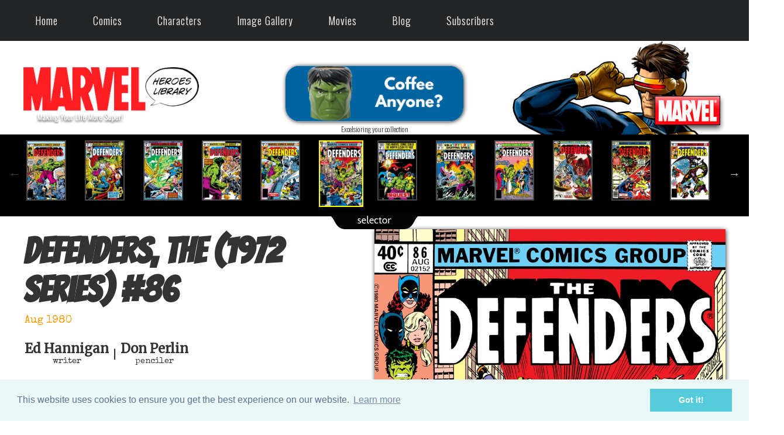

--- FILE ---
content_type: text/html; charset=utf-8
request_url: https://marvelheroeslibrary.com/comics/comic-info.aspx?book=Defenders%2C+The&comic=D1-86
body_size: 129610
content:


<!DOCTYPE html PUBLIC "-//W3C//DTD XHTML 1.0 Transitional//EN" "http://www.w3.org/TR/xhtml1/DTD/xhtml1-transitional.dtd">

<html xmlns="http://www.w3.org/1999/xhtml" xml:lang="en" lang="en">
  <head><title>
	Defenders, The (1972 series) #86 Review (Aug 1980) | The Left Hand of Silence!
</title>
  
  <link href='https://fonts.googleapis.com/css?family=Special+Elite' rel='stylesheet' type='text/css'/>
<link rel="shortcut icon" href="../favicon.ico" type="image/x-icon" /><meta name="Robots" content="index,follow" /><meta name="Copyright" content="2017 Julio Molina-Muscara" /><meta name="Author" content="Julio Molina-Muscara" /><meta http-equiv="Content-Language" content="en-us" /><meta http-equiv="Content-Type" content="text/html; charset=utf-8" /><meta name="google-site-verification" content="5jOtuftvQq2ESyNG_ghA1c9DGtZ7iApDoc_yKyTTfoY" /><link href="https://fonts.googleapis.com/css?family=Oswald:300" rel="stylesheet" type="text/css" /><link href="https://fonts.googleapis.com/css?family=Merriweather" rel="stylesheet" type="text/css" /><link href="https://fonts.googleapis.com/css?family=Bangers" rel="stylesheet" type="text/css" /><meta name="viewport" content="width=device-width; initial-scale=1.0; maximum-scale=1.0; user-scalable=0;" /><link rel="stylesheet" href="../styles-common.min.css" type="text/css" /><link rel="stylesheet" href="../oval-checkbox.min.css" type="text/css" /><link rel="stylesheet" href="../animate.min.css" type="text/css" /><link rel="stylesheet" href="../aos.min.css" type="text/css" /><link rel="stylesheet" media="screen and (min-width: 1600px)" href="../styles-desktop-hd.min.css" type="text/css" />  <!-- 1500 -->
    <link rel="stylesheet" media="screen and (max-width: 1599px) and (min-width: 1200px)" href="../styles-desktop.min.css" type="text/css" /> <!-- 1100 -->
    <link rel="stylesheet" media="screen and (max-width: 1199px) and (min-width: 720px)" href="../styles-notebook.min.css" type="text/css" />  <!-- 700 -->
    <link rel="stylesheet" media="screen and (max-width: 719px) and (min-width: 480px)" href="../styles-tablet.min.css" type="text/css" /> <!-- 450 -->
    <link rel="stylesheet" media="screen and (max-width: 479px)" href="../styles-smartphone.min.css" type="text/css" /> <!-- 300 -->
	  <link rel="stylesheet" href="../codrops-component.min.css" type="text/css" /><link rel="stylesheet" href="../cookieconsent.min.css" type="text/css" /><link rel="stylesheet" href="../dynamicdrive-3d-flip-menu.min.css" type="text/css" /><link rel="stylesheet" href="../dynamicdrive-css3-hover-image-gallery.min.css" type="text/css" /><link rel="stylesheet" href="../slick.min.css" type="text/css" /><link rel="stylesheet" href="../slick-theme.min.css" type="text/css" />
    <style type="text/css">
      .slick-prev:before,
      .slick-next:before {
        color: white;
      }
    </style>
    <style type='text/css'>#header #topCornerBg {background:url('/images/theme-1/bg-top-corner-month-1.jpg') top right no-repeat;} </style><link rel='stylesheet' href='/styles-theme-1.min.css' type='text/css'  /><meta name="description" content="Defenders, The (1972 series) #86 Review (Aug 1980) | The Left Hand of Silence! | Review:
And so we again move on, Mandrill receding into the background this time while
the main plot centers on a piece of tech that did not figure in any previous
issue—and will never be heard of" /></head>
  <body>
    
    <form method="post" action="./comic-info.aspx?book=Defenders%2c+The&amp;comic=D1-86" id="form1">
<div class="aspNetHidden">
<input type="hidden" name="__EVENTTARGET" id="__EVENTTARGET" value="" />
<input type="hidden" name="__EVENTARGUMENT" id="__EVENTARGUMENT" value="" />
<input type="hidden" name="__LASTFOCUS" id="__LASTFOCUS" value="" />
<input type="hidden" name="__VIEWSTATE" id="__VIEWSTATE" value="/[base64]/[base64]/[base64]/[base64]/Y29taWM9RDEtODUfB2dkZAIFDw8WBB8DBSQvY29taWNzL2dvLXRvLWNvbWljLmFzcHg/[base64]/[base64]/[base64]/[base64]/[base64]/[base64]/[base64]/[base64]/[base64]/[base64]/[base64]/[base64]/[base64]/[base64]/[base64]/[base64]/[base64]/[base64]/[base64]/[base64]/Y29taWM9RDEtODUfB2dkZAIFDw8WBB8DBSUvY29taWNzL2dvLXRvLWNvbWljLmFzcHg/[base64]/[base64]/[base64]/[base64]/[base64]/[base64]/[base64]/[base64]/K41fxc7pu8A" />
</div>

<script type="text/javascript">
//<![CDATA[
var theForm = document.forms['form1'];
if (!theForm) {
    theForm = document.form1;
}
function __doPostBack(eventTarget, eventArgument) {
    if (!theForm.onsubmit || (theForm.onsubmit() != false)) {
        theForm.__EVENTTARGET.value = eventTarget;
        theForm.__EVENTARGUMENT.value = eventArgument;
        theForm.submit();
    }
}
//]]>
</script>


<div class="aspNetHidden">

	<input type="hidden" name="__VIEWSTATEGENERATOR" id="__VIEWSTATEGENERATOR" value="9B91E9E2" />
	<input type="hidden" name="__EVENTVALIDATION" id="__EVENTVALIDATION" value="/wEdAH6r9cTF3fOt+O7tvA248q4qun2nU+nmS99bmjSDSqtZe4VREXfzDPTDpAvL4IK8jUc+dKH748CxvxsYqoweYEEb2HKAHpn7ap6IwmRRhDjynpdNLgH/Kp1eRh3Otvu7u2FqwtIe5WGU0PmDiHRS+cIleIc4apQTanmdI2oKgDCSwihcZAanSSD1rm4pwnUGTBJcdV5Bb7AtRW9P1yRhyNeuT/nPH9AW9rceC58cNT9OdmASWoekYqn5C5eCQ9qqjIUshW85J6wzEECFW1e6ASUrt4+bGGmptcAPuOtCnnewTr9T+XTNd7yqZ4w2j559jV6K3esMgsfbYVYnpbEYYciHMmi+C6ThOU62/mfcKZbzzXsw4bxK31+TiDIEcomNqnx/qmlQdvtZz6K38+p0Xh7uADzwch6ltVEw7HJMAeilLEDh60c27M+QrpZPnhcX+fdPTHpbuTdD4PgRwuKwCumH6brFl0Pplx8nGnUz54dglha+usnBoA4cG8vGsYa8HAZLpJSez7hjiA2olifuM/mKkOQosMxC3NDDiXb+zOcI+dQ1hjJFi7t5Xn08U2qcuOxdLHIpai9zL/p3vdcWoydngBIwZTGDxII/oNqjZVL0+SGoLdMRDIQ9PDLHaX637li7uPY9bYuMeGiGSGK3zqjAQ5ERdS3Y4sx8ljs7oLbqQJk8PPwxkFNdiBcfqG0kGUO72m3c7Dm6sWe63E1wa/FMW3q4xuRawtridokS5j0yqTdhaZrbnONo2QbnkVDHlqsd6XeiNUuegwVybRgd5+Bs4qm8UdlFqn6TJcxVbFpJxN9HKmrwAKCvt48D1Dw2oEokv+8AdUECxfknP4H4KDIw/LR2TNgnEAhIAHw6ECb7mIU2iNMQQ86J8TyLVaIApbYL0z3mhvugXZr6HzxSNRxLHmFQL0DXXlDckkqKSr9BnKec29PisUBExaVbV554TTltHVkX/WJQIIcQZXrpRO0B2Szeuzz9B9Y6KolsLjioHFj5By4dHqFcVzvdZe4cT5qbNtfQ5fMHUjPhxY+w0aJ2gF3H4DRYP+8eQ+eUWC6xn/b49tgG6qZi/4qkwu+VLh2SWEeBZxnGWwHo+xkV6Wj5eDRmryfbfJeKk+0k3P+AHY7g5oYqq1ZbNSsHhedILEZLFKwMOtAeauHXuIHHvetXERqun6phg+0UfsbUKDq9RaT/qONj2Y3/QX8gbKET7DDJBfrYL+Xmov0VKAl+oQCptAZjFxJT4GNWPSpUv1Aq+vtMmxICAtQz3DXGYtGkYuaOC+3U/z9wg99BLzSAsoB0UUcMgt2YGXRdgpfnejrHe6OGR0afXcUx+9QxQWm3GPDwjCCN6QmH8HwnPsprIpHq15pn6iEp5oLwVpWPHRvTJxNt62FIAucNqz6+PZVwdr9iyyZTE4dfkDSuPBod1UdFJ3cRMUAx0UhFl/EGCvsCfWoVDgYiJA7nA8WQroullcP20ZHqVzwZeb9EFL89DYRTWa5vblR+CmzYJaQVtnbWHKuiRxhM6DMfc/Yeec1V45i6PdwtQBg4Kq8UpjpjEDXb0GIY2aNQIC6pxxNa+LwLxWsMFf4osRuD5CWvSRuIZhsgzMU/FO5l7gO+L0z1+L2HhtYBSxjK9+p9qfxcuXh5d73D5WzBHcqX5yTjTLHMfIYNUFr3fm2A9mxHxuP5gUnt4FOH2w2fcz3gcGMAOfK3NLHPbJnviIcdgPyOXGT+mWRhUydoS/jl03Iok8wnuZrPbivoOK7MIm1i/RM8NNXaWWdmiQ6ieElW9c5ixoQ/KtziKl8GNX/wm0v1WPdRfJyTh54Odp5Jgc43fM/SsDwTIcaw+s9nr1cDZ9H6B0HH+Viq31f909V1f+fpwOk+nUOgUWwrtXuWM71StgvhvoAZva8W3PGmd5CG+rGTF/rt7VIwdAPtYTLXlKCBL+scIIMNFQCoUn3PLZmoGPFFi+hW+xwVrJkIOou5fEh4PpQz3VyLou4d0QAQbpUJD27JHZveQiOjwgcGXnDPrMjlDBNZBJcyzQR2TbGckmQAvmLgpbPbU99dxelAMEOU/6GWOmdnSv2/dPSl4Vw5v/ZWBK9PTcJzAGBu6lG6jH0vh9vTup4tUipqxp72UyyVujSJYxCDK/8fAAy+tLr4IHH4QIOoLJOVULT1N4+SILobLIEfNLf6+KljkkojzBCJiuUbsoVKYErYQ0T7fx9clA9TagUw84fKNDjFHlnJjFNo5QKl6ZDVXZM1xlBmV28uotBY1skUrUmCOfX81IIQ5Z3mQnCLjEhou3T/Em2AvGFSXQSc4/WTv8APPgOtNMPGEXL5XPdA0fdaDmShMHWVVt69ZUOVtm2wIHvjYU9xpqCun3yFQgLrIhzY0QDutkU/e537vENq0mqBtgidUujNmNTxb5ZL7xScisTwHG/1zypovxr8XqIbQ59wPfPP9opjDwCnFBOvOS7Hljg2zIpF3sgHF8zmr7A4/LyKc7g0I01miCRkvNmClQFIujKThpm5V2CZULs21h87wDjEiaVyqKAjP/xbxiF/Y8ASPiBrwSKmmo95JNDsW80umPVOyzq9X4ytaS7+Cu0IOUPejCqqB7Zosbe/XCUHhs67CVYKbTSHicy7+SdbeOXuZMV7CXWBquLhDKhCLAK0xcCq9KLAl6cFsod8EAU0nPnUY3Yp5vsezRr+Ab5YiTCcsbKhPdKBuLzQMkMk2mLtOjV0L9LCGmppbYhwXg==" />
</div>
      <div id="wrapper">
         

<style type="text/css">
*{
  margin: 0;
  padding: 0;
  box-sizing: border-box;
}
nav.newMenu {
  z-index: 199;
  width: 100%;  
  background: #242526;
}
nav .wrapperNewMenu{
  position: relative;
  max-width: 1300px;
  padding: 0px 30px;
  height: 70px;
  line-height: 70px;
  margin: auto;
  display: flex;
  align-items: center;
  justify-content: space-between;
}
.wrapperNewMenu .nav-linksNewMenu{
  display: inline-flex;
}
.nav-linksNewMenu li{
  list-style: none;
}
.nav-linksNewMenu li a{
  color: #f2f2f2;
  text-decoration: none;
  font-size: 18px;
  font-weight: 500;
  padding: 4px 15px;
  border-radius: 5px;
  transition: all 0.3s ease;
}
.nav-linksNewMenu li a:hover{
  background: #3A3B3C;
  color: #fc5a5e;
  border-radius: 10px;
}
.nav-linksNewMenu .mobile-itemNewMenu{
  display: none;
}
.nav-linksNewMenu .drop-menuNewMenu{
  z-index: 199;
  padding-bottom: 10px;
  position: absolute;
  background: #242526;
  width: 240px;
  line-height: 45px;
  top: 85px;
  opacity: 0;
  visibility: hidden;
  box-shadow: 0 6px 10px rgba(0,0,0,0.15);
}
.nav-linksNewMenu li:hover .drop-menuNewMenu,
.nav-linksNewMenu li:hover .mega-boxNewMenu{
  transition: all 0.3s ease;
  top: 70px;
  opacity: 1;
  visibility: visible;
}
.drop-menuNewMenu li a{
  width: 87%;
  display: block;
  padding-left: 15px;
  font-weight: 400;
  border-radius: 0px;
}
.mega-boxNewMenu{
  z-index: 199;
  position: absolute;
  left: 0;
  width: 100%;
  padding: 0 30px;
  top: 85px;
  opacity: 0;
  visibility: hidden;
}
.mega-boxNewMenu .contentNewMenu{
  background: #242526;
  padding: 25px 20px;
  display: flex;
  width: 100%;
  justify-content: space-between;
  box-shadow: 0 6px 10px rgba(0,0,0,0.15);
}
.mega-boxNewMenu .contentNewMenu .rowNewMenu{
  width: calc(25% - 30px);
  line-height: 45px;
}
.contentNewMenu .rowNewMenu img{
  width: 100%;
  height: 100%;
  object-fit: cover;
}
.contentNewMenu .rowNewMenu header{
  color: #f2f2f2;
  font-size: 20px;
  font-weight: 500;
}
.contentNewMenu .rowNewMenu .mega-linksNewMenu{
  margin-left: -40px;
  border-left: 1px solid rgba(255,255,255,0.09);
}
.rowNewMenu .mega-linksNewMenu li{
  padding: 0 20px;
}
.rowNewMenu .mega-linksNewMenu li a{
  padding: 0px;
  padding: 0 20px;
  color: #d9d9d9;
  font-size: 17px;
  display: block;
}
.rowNewMenu .mega-linksNewMenu li a:hover{
  color: #f2f2f2;
}
.wrapperNewMenu .btnNewMenu{
  color: #fff;
  font-size: 20px;
  cursor: pointer;
  display: none;
}
.wrapperNewMenu .btnNewMenu.close-btnNewMenu{
  position: absolute;
  right: 30px;
  top: 10px;
}

@media screen and (max-width: 970px) {
  .wrapperNewMenu .btnNewMenu{
    display: block;
  }
  .wrapperNewMenu .nav-linksNewMenu{
    position: fixed;
    height: 100vh;
    width: 100%;
    max-width: 350px;
    top: 0;
    left: -100%;
    background: #242526;
    display: block;
    padding: 50px 10px;
    line-height: 50px;
    overflow-y: auto;
    box-shadow: 0px 15px 15px rgba(0,0,0,0.18);
    transition: all 0.3s ease;
  }
  /* custom scroll bar */
  ::-webkit-scrollbar {
    width: 10px;
  }
  ::-webkit-scrollbar-track {
    background: #242526;
  }
  ::-webkit-scrollbar-thumb {
    background: #3A3B3C;
  }
  #menu-btnNewMenu:checked ~ .nav-linksNewMenu{
    left: 0%;
  }
  #menu-btnNewMenu:checked ~ .btnNewMenu.menu-btnNewMenu{
    display: none;
  }
  #close-btnNewMenu:checked ~ .btnNewMenu.menu-btnNewMenu{
    display: block;
  }
  .nav-linksNewMenu li{
    margin: 15px 10px;
  }
  .nav-linksNewMenu li a{
    padding: 0 20px;
    display: block;
    font-size: 20px;
  }
  .nav-linksNewMenu .drop-menuNewMenu{
    position: static;
    opacity: 1;
    top: 65px;
    visibility: visible;
    padding-left: 20px;
    width: 100%;
    max-height: 0px;
    overflow: hidden;
    box-shadow: none;
    transition: all 0.3s ease;
  }
  #showDrop:checked ~ .drop-menuNewMenu,
  #showMega:checked ~ .mega-boxNewMenu{
    max-height: 100%;
  }
  .nav-linksNewMenu .destop-itemNewMenu{
    display: none;
  }
  .nav-linksNewMenu .mobile-itemNewMenu{
    display: block;
    color: #f2f2f2;
    font-size: 20px;
    font-weight: 500;
    padding-left: 20px;
    cursor: pointer;
    border-radius: 5px;
    transition: all 0.3s ease;
  }
  .nav-linksNewMenu .mobile-itemNewMenu:hover{
    background: #3A3B3C;
  }
  .drop-menuNewMenu li{
    margin: 0;
  }
  .drop-menuNewMenu li a{
    border-radius: 5px;
    font-size: 18px;
  }
  .mega-boxNewMenu{
    position: static;
    top: 65px;
    opacity: 1;
    visibility: visible;
    padding: 0 20px;
    max-height: 0px;
    overflow: hidden;
    transition: all 0.3s ease;
  }
  .mega-boxNewMenu .contentNewMenu{
    box-shadow: none;
    flex-direction: column;
    padding: 20px 20px 0 20px;
  }
  .mega-boxNewMenu .contentNewMenu .rowNewMenu{
    width: 100%;
    margin-bottom: 15px;
    border-top: 1px solid rgba(255,255,255,0.08);
  }
  .mega-boxNewMenu .contentNewMenu .rowNewMenu:nth-child(1),
  .mega-boxNewMenu .contentNewMenu .rowNewMenu:nth-child(2){
    border-top: 0px;
  }
  .contentNewMenu .rowNewMenu .mega-linksNewMenu{
    border-left: 0px;
    padding-left: 15px;
  }
  .rowNewMenu .mega-linksNewMenu li{
    margin: 0;
  }
  .contentNewMenu .rowNewMenu header{
    font-size: 19px;
  }
}
nav.newMenu input{
  display: none;
}

.body-textNewMenu{
  position: absolute;
  top: 50%;
  left: 50%;
  transform: translate(-50%, -50%);
  width: 100%;
  text-align: center;
  padding: 0 30px;
}
.body-textNewMenu div{
  font-size: 45px;
  font-weight: 600;
}
</style>

<div id="header">
	<!-- top menu bar (old) -->
  <div id="alertBar" style="display:none;">
    <div class="pageWidth invisible"> 
			<div class="col1">
				<div class="hideInSmallScreensOnly">
				  <!-- Top Menu (regular) -->
					<nav class="cl-effect-1">
						<a href="../">Home</a>
						<a href="marvel-comics.aspx">Comics</a>
						<a href="marvel-characters.aspx">Characters</a>
						<a href="../images/image-gallery.aspx">Image Gallery</a>
						<a href="../movies/marvel-mcu-movies.aspx">Movies</a>
						<a href="../blog.aspx">Blog</a>
					</nav>
				</div>
			</div>
			<div class="col2">
				<!-- Google Search -->
				<script type="text/javascript"> 
          (function () {
            var cx = '015924402101474335789:qo_qoc7ixhc';
            var gcse = document.createElement('script');
            gcse.type = 'text/javascript';
            gcse.async = true;
            gcse.src = 'https://cse.google.com/cse.js?cx=' + cx;
            var s = document.getElementsByTagName('script')[0];
            s.parentNode.insertBefore(gcse, s);
          })();
        </script>
				<gcse:search></gcse:search> 
			</div>
			<div class="col3 hovergallery">
				
			</div>
			<div class="sep"></div>
    </div>
  </div>

  <!-- top menu (new) --> 
  <div class="hideInSmallScreensOnly hideInNotebookOnly">
    <!-- larger screens menu -->
    <nav class="newMenu">
		  <div class="wrapperNewMenu">
			  <input type="radio" name="slider" id="menu-btnNewMenu">
			  <input type="radio" name="slider" id="close-btnNewMenu">
			  <ul class="nav-linksNewMenu">
				  <label for="close-btnNewMenu" class="btnNewMenu close-btnNewMenu"><i class="fas fa-times"></i></label>
				  <li>
					  <a href="/" class="destop-itemNewMenu">Home</a>
					  <input type="checkbox" id="showDrop4">
					  <label for="showDrop" class="mobile-itemNewMenu">Home</label>
					  <ul class="drop-menuNewMenu">
						  <li><a href="/about.aspx">About Us</a></li>
						  <li><a href="/site-updates-archive.aspx">Site Updates Archive</a></li>
						  <li><a href="/privacy.aspx">Privacy Policy</a></li>
						  <li><a href="/terms-of-service.aspx">Terms of Service</a></li>
						  <li><a href="/contact-us.aspx">Contact Us</a></li>
					  </ul>
				  </li>
				  <li>
					  <a href="#" class="destop-itemNewMenu">Comics</a>
					  <input type="checkbox" id="showDrop">
					  <label for="showDrop" class="mobile-itemNewMenu">Comics</label>
					  <ul class="drop-menuNewMenu">
						  <li><a href="/comics/marvel-comics-a-z-index.aspx">A-Z Index</a></li>
						  <li><a href="/comics/marvel-comics.aspx">This Month</a></li>
						  <li><a href="/comics/last-months-comics.aspx">Last Month</a></li>
              <li><a href="/comics/omnibus-viewer.aspx">Previews Omnibus</a></li>
              <li><a href="/comics/recently-reviewed-comics.aspx">Recently Reviewed</a></li>
              <!--
						  <li><a href="#" title="Under Construction">Search by Character</a></li>
						  <li><a href="#" title="Under Construction">Search by Creator</a></li>
						  <li><a href="#" title="Under Construction">Week by Week</a></li>
              -->
					  </ul>
				  </li>
				  <li>
					  <a href="/comics/marvel-characters.aspx" class="destop-itemNewMenu">Characters</a>
					  <input type="checkbox" id="showDrop2">
					  <label for="showDrop" class="mobile-itemNewMenu">Characters</label>
					  <ul class="drop-menuNewMenu">
              <li><a href="/comics/character-appearances-in-comics.aspx?name=Avengers&code=AVENGERS">Avengers</a></li>
						  <li><a href="/comics/captain-america-comics-library.aspx">Captain America</a></li>
						  <li><a href="/comics/hulk-comics-library.aspx">Hulk</a></li>
						  <li><a href="/comics/iron-man-comics-library.aspx">Iron Man</a></li>
						  <li><a href="/comics/thor-comics-library.aspx">Thor</a></li>
					  </ul>
				  </li>
				  <li>
					  <a href="/images/image-gallery.aspx" class="destop-itemNewMenu">Image Gallery</a>
					  <input type="checkbox" id="showDrop3">
					  <label for="showDrop" class="mobile-itemNewMenu">Image Gallery</label>
					  <ul class="drop-menuNewMenu">
              <li><a href="/images/marvel-ai-images.aspx">AI Images</a></li>
						  <li><a href="/images/the-best-marvel-comics-covers.aspx">Best Covers</a></li>
              <!--
						  <li><a href="#" title="Under Construction">Fan Comics</a></li>
              -->
						  <li><a href="/images/marvel-wallpapers.aspx">Wallpapers</a></li>
					  </ul>
				  </li>
				  <li>
					  <a href="/movies/marvel-mcu-movies.aspx" class="destop-itemNewMenu">Movies</a>
					  <input type="checkbox" id="showMega">
					  <label for="showMega" class="mobile-itemNewMenu">Movies</label>
					  <div class="mega-boxNewMenu">
						  <div class="contentNewMenu">
							  <div class="rowNewMenu">
								  <a href="/movies/thunderbolts-movie-2025.aspx">
                    <img src="/images/other/movie-new-menu-pic-v2.jpg" title="Thunderbolts (2025)" alt="movie" />
								  </a>
							  </div>
							  <div class="rowNewMenu">
								  <header>Marvel Cinematic Universe (MCU)</header>
								  <ul class="mega-linksNewMenu">
									  <li><a href="/movies/marvel-mcu-movies.aspx">All Movies</a></li>
									  <li><a href="/movies/marvels-the-avengers-mcu-movies.aspx">Avengers MCU Films</a></li>
									  <li><a href="/movies/marvel-mcu-movies-the-infinity-saga.aspx">The Infinity Saga</a></li>
									  <li><a href="/movies/marvel-mcu-movies-the-multiverse-saga.aspx">The Multiverse Saga</a></li>
								  </ul>
							  </div>
							  <div class="rowNewMenu">
								  <header>2025 Films</header>
								  <ul class="mega-linksNewMenu">
									  <li><a href="/movies/captain-america-brave-new-world-movie-2025.aspx" title="Captain America: Brave New World">Captain America: Brave...</a></li>
									  <li><a href="/movies/thunderbolts-movie-2025.aspx">Thunderbolts</a></li>
									  <li><a href="/movies/fantastic-four-first-steps-movie-2025.aspx" title="Fantastic Four: First Steps">Fantastic Four</a></li>
								  </ul>
							  </div>
							  <div class="rowNewMenu">
								  <header>2023-2024 Films</header>
								  <ul class="mega-linksNewMenu">
									  <li><a href="/movies/ant-man-and-the-wasp-quantumania-movie-2023.aspx" title="Ant-Man and the Wasp: Quantumania">Ant-Man and the Wasp...</a></li>
									  <li><a href="/movies/guardians-of-the-galaxy-vol-3-movie-2023.aspx" title="Guardians of the Galaxy Vol. 3">Guardians of the Galaxy...</a></li>
									  <li><a href="/movies/the-marvels-movie-2023.aspx">The Marvels</a></li>
									  <li><a href="/movies/deadpool-and-wolverine-movie-2024.aspx">Deadpool & Wolverine</a></li>
								  </ul>
							  </div>
						  </div>
					  </div>
				  </li>
				  <li><a href="/blog.aspx">Blog</a></li>
				  <li>
					  <a href="/movies/marvel-mcu-movies.aspx" class="destop-itemNewMenu">Subscribers</a>
					  <input type="checkbox" id="showMega2">
					  <label for="showMega2" class="mobile-itemNewMenu">Subscribers</label>
					  <div class="mega-boxNewMenu">
						  <div class="contentNewMenu">
							  <div class="rowNewMenu">
								  <a href="/movies/thunderbolts-movie-2025.aspx">
                    <img src="/images/other/movie-new-menu-pic-v2.jpg" title="Thunderbolts (2025)" alt="movie" />
								  </a>
							  </div>
							  <div class="rowNewMenu">
								  <header>Comics</header>
								  <ul class="mega-linksNewMenu">
                    <!--
									  <li><a href='/comics/marvel-comics-by-date.aspx?month=03&year=2026'>This Month</a></li>
                    -->
                    <li><a href="/comics/omnibus-viewer.aspx">Previews Omnibus</a></li>
										<li><a href='/comics/marvel-comics-by-date.aspx?year=2026'>Comics Ephemeris</a></li>						  
									  <li><a href="/comics/years/1939-marvel-comics.aspx">Marvel Year-by-Year</a></li>
								  </ul>
							  </div>
							  <div class="rowNewMenu">
								  <header>Images</header>
								  <ul class="mega-linksNewMenu">
										<li><a href="/comics/marvel-characters.aspx">Characters (Enhanced)</a></li>
										<li><a href="/images/marvel-wallpapers.aspx">Wallpapers</a></li>
								  </ul>
							  </div>
							  <div class="rowNewMenu">
								  <header>Miscellaneous</header>
								  <ul class="mega-linksNewMenu">
										<li><a href='/sign-up.aspx'>Sign Up</a></li>									  
										<li><a href="/site-updates-2-archive.aspx">Update History</a></li>
									  <li><a href='/sign-in.aspx'>SIGN IN</a></li>
								  </ul>
							  </div>
						  </div>
					  </div>
				  </li>
			  </ul>
			  <label for="menu-btnNewMenu" class="btnNewMenu menu-btnNewMenu"><i class="fas fa-bars"></i></label>
		  </div>
	  </nav>
  </div>

  <div class="showInSmallScreensOnly showInNotebookOnly">
	  <!-- smartphones menu -->
	  <div class="nav">
		  <input type="checkbox" id="togglebox" />
		  <label for="togglebox" class="mainlabel" id="mainlabel_ie">Menu</label>
		  <div class="menuflip" id="menuflip_ie">
		  <h4>Top Menu</h4>
		  <ul>
			  <li><a href="../">Home</a></li>
			  <li><a href="marvel-comics.aspx">Comics (This Month)</a></li>
        <li><a href="marvel-comics-a-z-index.aspx">Comics (A-Z Index)</a></li>
        <li><a href="recently-reviewed-comics.aspx">Comics (Recently Reviewed)</a></li>
			  <li><a href="marvel-characters.aspx">Characters</a></li>
			  <li><a href="../images/image-gallery.aspx">Image Gallery</a></li>
			  <li><a href="../movies/marvel-mcu-movies.aspx">Movies</a></li>
			  <li><a href="../blog.aspx">Blog</a></li>
			  <li><a href='/sign-in.aspx'>Sign In</a></li>
		  </ul>
		  <label for="togglebox" class="close">x</label>
		  </div>
	  </div>
  </div>

	

	<!-- logo bar -->
	<div id="logoBar">
		<div class="pageWidth">
			<div class="hideInSmallScreensOnly">
				<div id="topCornerBg">
					<div id="col1">
						<!-- MHL logo -->
						<div class="hideInSmallScreensOnly">
							<a href="../"><img id="Header1_imgLogo" title="Making Your Life More Super!" src="../images/other/marvel-heroes-library-logo.png" alt="Marvel Heroes Library (IP: 18.188.23.240)" /></a>
						</div>
						<div class="showInSmallScreensOnly">
							<a href="../"><img id="Header1_imgLogo2" title="Making Your Life More Super!" src="../images/other/marvel-heroes-library-logo-shaded.png" alt="Marvel Heroes Library" /></a>
						</div>
					</div>
					<div id="col2">
						<div class="showInHDOnly">
							<!-- ad (1) -->
							<div id="Header1_panAdAmazonHD">
	
                 

<div align="center">
	<a id="Header1_ShowAd1_lnkAd" class="hovergallery" href="https://amzn.to/4mHXSLa" target="_blank"><img id="Header1_ShowAd1_imgAd" title="Kids, this is advertisement. Parents, this is for you!" class="ad shadedImage redondeado" src="../images/ads/lego-ff-vs-galactus-728x90.jpg" alt="LEGO Marvel Fantastic Four vs. Galactus (728x90)" /></a>
	<div class="smallerFont">
    Excelsioring your collection
	</div>
</div>

                <!--
								<a id="Header1_lnkAdAmazonHD" class="hovergallery" href="https://amzn.to/4eX9fuf" target="_blank"><img id="Header1_imgAdAmazonHD" title="Kids, this is advertisement. Parents, this is for you!" class="ad shadedImage redondeado" src="/images/ads/thing-728x90.jpg" alt="ad (10)" /></a>
								<div class="sansSerif">Give that special marvelite a timely gift</div>
                -->
							
</div>

							<!-- user banner (1) -->
							<a href="/sign-up.aspx"></a>
						</div>
						<div class="showInDesktopOnly">
							<!-- ad (2) -->
							<div id="Header1_panAdAmazonNonHD">
	
                 

<div align="center">
	<a id="Header1_ShowAd2_lnkAd" class="hovergallery" href="https://amzn.to/3ViNkqu" target="_blank"><img id="Header1_ShowAd2_imgAd" title="Kids, this is advertisement. Parents, this is for you!" class="ad shadedImage redondeado" src="../images/ads/ad-hulk-mug-320x100.jpg" alt="Marvel The Hulk Super Hero Mug, Green" /></a>
	<div class="smallerFont">
    Excelsioring your collection
	</div>
</div>

                <!--
								<a id="Header1_lnkAdAmazonNonHD" class="hovergallery" href="https://amzn.to/4eWmDyP" target="_blank"><img id="Header1_imgAdAmazonNonHD" title="Kids, this is advertisement. Parents, this is for you!" class="ad shadedImage redondeado" src="/images/ads/ad-supers-bed-320x100.jpg" alt="ad (10)" /></a>
								<div class="sansSerif">Give that special marvelite a timely gift</div>
                -->
							
</div>

							<!-- subscriber banner (2) -->
							<a href="/sign-up.aspx"></a>
						</div>
					</div>
					<div id="col3">
						<br/><br>
						<!-- MARVEL logo -->
						<a href="https://marvel.com" target="_blank"><img src="/images/other/marvel-logo.png" class="verticalAligned" style="z-index:1" title="Click here to visit the official Marvel Comics website" alt="Marvel logo" /></a>
					</div>
					<div class="sep"></div>
				</div>
			</div>

			<div class="showInSmallScreensOnly">
				<div class="centered paddedContent">
					<!-- MHL logo (small screens) -->
					<a href="../"><img title="Making Your Life More Super!" src="../images/other/marvel-heroes-library-logo-shaded.png" alt="Marvel Heroes Library" /></a>
				</div>
			</div>
		</div>
	</div>
</div>



        
  <div id="comicInfo">
		<div id="ContentPlaceHolder1_panStandard">
	
			<!-- Standard view -->
			<div id="ContentPlaceHolder1_ComicBrowser1_panBox">
		
  <div class="showInSmallScreensOnly pageWidth centered">
    <!--
    <p>
      <span class="sansSerif"><b>Comic Browser</b>:</span> 
      <select name="ctl00$ContentPlaceHolder1$ComicBrowser1$ddlComics" onchange="javascript:setTimeout(&#39;__doPostBack(\&#39;ctl00$ContentPlaceHolder1$ComicBrowser1$ddlComics\&#39;,\&#39;\&#39;)&#39;, 0)" id="ContentPlaceHolder1_ComicBrowser1_ddlComics" style="width:100%;">
			<option value="1">#1 - I Slay By The Stars!</option>
			<option value="2">#2 - The Search For The Silver Surfer!</option>
			<option value="3">#3 - Four Against The Gods</option>
			<option value="4">#4 - The New Defender!</option>
			<option value="5">#5 - World Without End?</option>
			<option value="6">#6 - The Dreams Of Death</option>
			<option value="7">#7 - War Beneath The Waves!</option>
			<option value="8">#8 - ... If Atlantis Should Fall!</option>
			<option value="9">#9 - Divide And Conquer</option>
			<option value="10">#10 - Breakthrough: The Incredible Hulk vs. the Mighty Thor</option>
			<option value="11">#11 - A Dark And Stormy Knight</option>
			<option value="12">#12 - The Titan Strikes Back!</option>
			<option value="13">#13 - For Sale: One Planet... Slightly Used!</option>
			<option value="14">#14 - And Who Shall Inherit The Earth?</option>
			<option value="15">#15 - Panic Beneath The Earth?</option>
			<option value="16">#16 - Alpha The Ultimate Mutant!</option>
			<option value="17">#17 - Power Play!</option>
			<option value="18">#18 - Rampage!</option>
			<option value="19">#19 - Doomball!</option>
			<option value="20">#20 - The Woman She Was...!</option>
			<option value="21">#21 - Enter: The Headmen!</option>
			<option value="22">#22 - Fangs Of Fire And Blood!</option>
			<option value="23">#23 - ... The Snakes Shall Inherit The Earth!</option>
			<option value="24">#24 - In The Jaws Of The Serpent!</option>
			<option value="25">#25 - The Serpent Sheds Its Skin!</option>
			<option value="26">#26 - Savage Time!</option>
			<option value="27">#27 - Three Worlds To Conquer!</option>
			<option value="28">#28 - My Mother, The Badoon!</option>
			<option value="29">#29 - Let My Planet Go!</option>
			<option value="30">#30 - Gold Diggers Of Fear!</option>
			<option value="31">#31 - Nighthawk&#39;s Brain!</option>
			<option value="32">#32 - Musical Minds!</option>
			<option value="33">#33 - Webbed Hands, Warm Heart!</option>
			<option value="34">#34 - I Think We&#39;re All Bozos In This Book!</option>
			<option value="35">#35 - Bring Back My Body To Me, To Me...!</option>
			<option value="36">#36 - A Garden Of Earthly Demise!</option>
			<option value="37">#37 - Evil In Bloom!</option>
			<option value="38">#38 - Exile To Oblivion!</option>
			<option value="39">#39 - Riot In Cellblock 12!</option>
			<option value="40">#40 - Love, Anarchy And, Oh Yes... The Assassin!</option>
			<option value="41">#41 - Intruder In The Sand!</option>
			<option value="42">#42 - And In This Corner: The New Emissaries Of Evil!</option>
			<option value="43">#43 - This World Is Mine!</option>
			<option value="44">#44 - Rage Of The Rajah!</option>
			<option value="45">#45 - We Must Free The Defenders!</option>
			<option value="46">#46 - Who Remembers Scorpio? (Prelude)</option>
			<option value="47">#47 - Night Moves!</option>
			<option value="48">#48 - Who Remembers Scorpio? Part 1: Sinister Savior!</option>
			<option value="49">#49 - Rampage: Who Remembers Scorpio? Part Two</option>
			<option value="50">#50 - Scorpio Must Die! Who Remembers Scorpio? Part Three</option>
			<option value="51">#51 - A Round With The Ringer!</option>
			<option value="52">#52 - Defender Of The Realm</option>
			<option value="53">#53 - The Power Principle, Part 1: The Prince And The Presence!</option>
			<option value="54">#54 - A Study in Survival! The Power Principle Part Two</option>
			<option value="55">#55 - Emotion, Ego... and Empty Expectations</option>
			<option value="56">#56 - Val&#39;s New York Adventure</option>
			<option value="57">#57 - And Along Came... Ms. Marvel!</option>
			<option value="58">#58 - Xenogenesis Day of the Demons Part 1 Agents of Fortune</option>
			<option value="59">#59 - Xenogenesis Day of the Demons Part 2 Tyranny and Mutation</option>
			<option value="60">#60 - The Revenge of Vera Gemini! Xenogenesis Day of the Demons Part 3</option>
			<option value="61">#61 - Life, Liberty, and the Pursuit of Lunatik</option>
			<option value="62">#62 - Membership Madness! Dollar Bill’s Documentary Disaster Part 1!</option>
			<option value="63">#63 - Deadlier by the Dozen!</option>
			<option value="64">#64 - D-Day!</option>
			<option value="65">#65 - Of Ambitions and Giant Amoebas</option>
			<option value="66">#66 - War of the Dead! Val in Valhalla Part One</option>
			<option value="67">#67 - We, The Unliving...</option>
			<option value="68">#68 - Valhalla Can Wait! Val in Valhalla Part Three</option>
			<option value="69">#69 - The Anything Man</option>
			<option value="70">#70 - Catch a Falling Lunatik!</option>
			<option value="71">#71 - Stranger and Stranger in a Strange Land</option>
			<option value="72">#72 - Up From The Sky</option>
			<option value="73">#73 - Of Wizards, Shadows and Kings</option>
			<option value="74">#74 - Fools Rush In</option>
			<option value="75">#75 - Poetic Justice</option>
			<option value="76">#76 - Little Triggers!</option>
			<option value="77">#77 - Waiting For The End Of The World!</option>
			<option value="78">#78 - The Return of the Original Defenders!</option>
			<option value="79">#79 - Chains of Love!</option>
			<option value="80">#80 - Once A Defender</option>
			<option value="81">#81 - War in Ogeon</option>
			<option value="82">#82 - Wizard-Death!</option>
			<option value="83">#83 - End Of The Tunnel</option>
			<option value="84">#84 - Battle Royal!</option>
			<option value="85">#85 - Like a Proud Black Panther…</option>
			<option selected="selected" value="86">#86 - The Left Hand of Silence!</option>
			<option value="87">#87 - Inquest</option>
			<option value="88">#88 - Lord of the Whales</option>
			<option value="89">#89 - A Death in the Family!</option>
			<option value="90">#90 - Mind Over Mandrill!</option>
			<option value="91">#91 - Defiance</option>
			<option value="92">#92 - Eternity... Humanity... Oblivion!</option>
			<option value="93">#93 - The Woman Behind the Man!</option>
			<option value="94">#94 - Beware... The Six-Fingered Hand!</option>
			<option value="95">#95 - The Vampire Strikes Back!</option>
			<option value="96">#96 - The Rock and Roll Conspiracy!</option>
			<option value="97">#97 - Slouching Toward Bethlehem</option>
			<option value="98">#98 - The Hand Closes!</option>
			<option value="99">#99 - The Final Conflict?</option>
			<option value="100">#100 - Hell on Earth!</option>
			<option value="101">#101 - Renewal</option>
			<option value="102">#102 - Mind Games</option>
			<option value="103">#103 - The Haunting of Christianboro</option>
			<option value="104">#104 - Yesterday Never Dies!</option>
			<option value="105">#105 - ... Rising...</option>
			<option value="106">#106 - The War to End All Wars</option>
			<option value="107">#107 - On Death and Dying...</option>
			<option value="108">#108 - The Wasteland!</option>
			<option value="109">#109 - Vengeance! Cries the Valkyrie</option>
			<option value="110">#110 - ... Hunger...</option>
			<option value="111">#111 - Fathers and Daughters</option>
			<option value="112">#112 - Strange Visitor From Another Planet!</option>
			<option value="113">#113 - Moon Madness!</option>
			<option value="114">#114 - Dance of Darkness, Dance of Light</option>
			<option value="115">#115 - A Very Wrong Turn</option>
			<option value="116">#116 - Two By Two</option>
			<option value="117">#117 - The Gift</option>
			<option value="118">#118 - The Double!</option>
			<option value="119">#119 - Ashes, Ashes... We All Fall Down!</option>
			<option value="120">#120 - Sanctuary!</option>
			<option value="121">#121 - Savior</option>
			<option value="122">#122 - Things To Come!</option>
			<option value="123">#123 - Of Elves and Androids!</option>
			<option value="124">#124 - Darkness On The Edge Of Time!</option>

		</select>
    </p>
    -->
    <a id="ContentPlaceHolder1_ComicBrowser1_lnkPrev" class="hovergallery" href="/comics/go-to-comic.aspx?comic=D1-85"><img id="ContentPlaceHolder1_ComicBrowser1_imgPrev" src="../images/other/button-prev.png" alt="Previous Page" style="width:50px;" /></a>
    &nbsp;
		<a id="ContentPlaceHolder1_ComicBrowser1_lnkNext" class="hovergallery" href="/comics/go-to-comic.aspx?comic=D1-87"><img id="ContentPlaceHolder1_ComicBrowser1_imgNext" src="../images/other/button-next.png" alt="Next Page" style="width:50px;" /></a>
  </div>
  <div class="hideInSmallScreensOnly">
	  <div id="comicBrowser" class="animated bounce" style="z-index:1"> 
      <div class="pageWidth">
        <section class="center slider" async>
		      <div><a href='/comics/comic-info.aspx?book=Defenders&comic=D1-81' title='Defenders #81 (Mar 1980) (CLICK ME TO LOAD MORE COVERS)'><img src='/images/covers/D1/D1-081-s.jpg' class='cover' alt='#81'/></a></div><div><a href='/comics/comic-info.aspx?book=Defenders&comic=D1-82' title='Defenders #82 (Apr 1980)'><img src='/images/covers/D1/D1-082-s.jpg' class='cover' alt='#82'/></a></div><div><a href='/comics/comic-info.aspx?book=Defenders&comic=D1-83' title='Defenders #83 (May 1980)'><img src='/images/covers/D1/D1-083-s.jpg' class='cover' alt='#83'/></a></div><div><a href='/comics/comic-info.aspx?book=Defenders&comic=D1-84' title='Defenders #84 (Jun 1980)'><img src='/images/covers/D1/D1-084-s.jpg' class='cover' alt='#84'/></a></div><div><a href='/comics/comic-info.aspx?book=Defenders&comic=D1-85' title='Defenders #85 (Jul 1980)'><img src='/images/covers/D1/D1-085-s.jpg' class='cover' alt='#85'/></a></div><div><img src='/images/covers/D1/D1-086-s.jpg' class='cover selected' title='Defenders #86 Review (Aug 1980)' alt='#86'/></div><div><a href='/comics/comic-info.aspx?book=Defenders&comic=D1-87' title='Defenders #87 (Sep 1980)'><img src='/images/covers/D1/D1-087-s.jpg' class='cover' alt='#87'/></a></div><div><a href='/comics/comic-info.aspx?book=Defenders&comic=D1-88' title='Defenders #88 (Oct 1980)'><img src='/images/covers/D1/D1-088-s.jpg' class='cover' alt='#88'/></a></div><div><a href='/comics/comic-info.aspx?book=Defenders&comic=D1-89' title='Defenders #89 (Nov 1980)'><img src='/images/covers/D1/D1-089-s.jpg' class='cover' alt='#89'/></a></div><div><a href='/comics/comic-info.aspx?book=Defenders&comic=D1-90' title='Defenders #90 (Dec 1980)'><img src='/images/covers/D1/D1-090-s.jpg' class='cover' alt='#90'/></a></div><div><a href='/comics/comic-info.aspx?book=Defenders&comic=D1-91' title='Defenders #91 (Jan 1981)'><img src='/images/covers/D1/D1-091-s.jpg' class='cover' alt='#91'/></a></div><div><a href='/comics/comic-info.aspx?book=Defenders&comic=D1-92' title='Defenders #92 (Feb 1981)'><img src='/images/covers/D1/D1-092-s.jpg' class='cover' alt='#92'/></a></div><div><a href='/comics/comic-info.aspx?book=Defenders&comic=D1-93' title='Defenders #93 (Mar 1981)'><img src='/images/covers/D1/D1-093-s.jpg' class='cover' alt='#93'/></a></div><div><a href='/comics/comic-info.aspx?book=Defenders&comic=D1-94' title='Defenders #94 (Apr 1981)'><img src='/images/covers/D1/D1-094-s.jpg' class='cover' alt='#94'/></a></div><div><a href='/comics/comic-info.aspx?book=Defenders&comic=D1-95' title='Defenders #95 (May 1981)'><img src='/images/covers/D1/D1-095-s.jpg' class='cover' alt='#95'/></a></div><div><a href='/comics/comic-info.aspx?book=Defenders&comic=D1-96' title='Defenders #96 (Jun 1981)'><img src='/images/covers/D1/D1-096-s.jpg' class='cover' alt='#96'/></a></div><div><a href='/comics/comic-info.aspx?book=Defenders&comic=D1-97' title='Defenders #97 (Jul 1981)'><img src='/images/covers/D1/D1-097-s.jpg' class='cover' alt='#97'/></a></div><div><a href='/comics/comic-info.aspx?book=Defenders&comic=D1-98' title='Defenders #98 (Aug 1981)'><img src='/images/covers/D1/D1-098-s.jpg' class='cover' alt='#98'/></a></div><div><a href='/comics/comic-info.aspx?book=Defenders&comic=D1-99' title='Defenders #99 (Sep 1981)'><img src='/images/covers/D1/D1-099-s.jpg' class='cover' alt='#99'/></a></div><div><a href='/comics/comic-info.aspx?book=Defenders&comic=D1-100' title='Defenders #100 (Oct 1981)'><img src='/images/covers/D1/D1-100-s.jpg' class='cover' alt='#100'/></a></div><div><a href='/comics/comic-info.aspx?book=Defenders&comic=D1-101' title='Defenders #101 (Nov 1981)'><img src='/images/covers/D1/D1-101-s.jpg' class='cover' alt='#101'/></a></div><div><a href='/comics/comic-info.aspx?book=Defenders&comic=D1-102' title='Defenders #102 (Dec 1981)'><img src='/images/covers/D1/D1-102-s.jpg' class='cover' alt='#102'/></a></div><div><a href='/comics/comic-info.aspx?book=Defenders&comic=D1-103' title='Defenders #103 (Jan 1982)'><img src='/images/covers/D1/D1-103-s.jpg' class='cover' alt='#103'/></a></div><div><a href='/comics/comic-info.aspx?book=Defenders&comic=D1-104' title='Defenders #104 (Feb 1982) (CLICK ME TO LOAD MORE COVERS)'><img src='/images/covers/click-to-load-more.jpg' class='cover' alt='#104'/></a></div>
        </section>
      </div>
      <div class="centered"><img id="ContentPlaceHolder1_ComicBrowser1_imgSelector" title="Selector" src="../images/other/selector-tab.png" alt="Selector" style="height:28px;width:168px;" /></div>
	  </div>
    <br />
  </div>
  <div class="centered"></div>

	</div>


			<div itemscope itemtype="http://schema.org/ComicSeries">
				<div class="pageWidth">
					<div id="col1">
						<h1>
							<span itemprop="name"><span id="ContentPlaceHolder1_lblBookName">Defenders, The (1972 series)</span></span> 
							<span itemprop="hasPart" itemscope itemtype="http://schema.org/ComicIssue">#<span itemprop="issueNumber"><span id="ContentPlaceHolder1_lblIssueNum">86</span></span></span>
						</h1>
					
						

						<div id="ContentPlaceHolder1_panMicrodataMetas">
		
							<meta itemprop="publisher" content="Marvel Comics" />
							<meta itemprop="genre" content="http://vocab.getty.edu/aat/300203177"/>
							<meta itemprop="inLanguage" content="en-US"/>
						
	</div>
        
						<div id="ContentPlaceHolder1_panMainCredits">
		
							<div class="largerFont">
                <!-- dates -->
								<div class="gray">
									<table width="100%" class="centered" border="0" cellpadding="4">
                    <tr>
                      <td style="text-align:left">
										    <meta itemprop='datePublished' content='1980-08' />
										    <a id="ContentPlaceHolder1_lnkDate" title="Cover date" href="/comics/marvel-comics-by-date.aspx?month=08&amp;year=1980"><span id="ContentPlaceHolder1_lblDate" class="specialFont">Aug 1980</span></a>
                      </td>
                      <td class="smallerFont" style="text-align:right">
                        <span id="ContentPlaceHolder1_litPubDate" class="specialFont"></span>
                      </td>
                    </tr>
									</table>
								</div>
                <br />

                <!-- main credits (top) -->
								<div>
                  <table class="centered" border="0" cellpadding="4">
                    <tr>
                      <td>
                        <span id="ContentPlaceHolder1_lblWriterTop" title="Writer" class="largerFont" style="font-weight:bold;">Ed Hannigan</span>
                        <br />
                        <span class="smallerFont specialFont">writer</span>
                      </td>
                      <td>&nbsp;|&nbsp;</td>
                      <td>
                        <span id="ContentPlaceHolder1_lblPencilerTop" title="Penciler" class="largerFont" style="font-weight:bold;">Don Perlin</span>
                        <br />
                        <span class="smallerFont specialFont">penciler</span>
                      </td>
                    </tr>
                  </table>								

									
									
								</div>
							</div>
							<br />
						
	</div>

						<!-- cover (smaller screens) -->
						<div class="showInSmallScreensOnly showInNotebookOnly centered">
							

							<a id="ContentPlaceHolder1_lnkLargeCoverB" title="Click here to enlarge Defenders, The (1972 series) #86 cover" href="/images/covers/D1/cover-86.jpg" target="_blank"><img id="ContentPlaceHolder1_imgCoverB" class="shadedImage" src="/images/covers/D1/cover-86.jpg" alt="Defenders, The (1972 series) #86 cover" style="width:400px;" /></a>
							<br />
							
							<br />
						</div>

						<div id="ContentPlaceHolder1_panBottomPart">
		
							<div itemprop="hasPart" itemscope itemtype="http://schema.org/ComicIssue">
								<div itemprop="hasPart" itemscope itemtype="http://schema.org/ComicStory">
									<div id="ContentPlaceHolder1_panStoryName">
			
										Story Name:
										<h2><span itemprop="name"><span id="ContentPlaceHolder1_lblStoryName">The Left Hand of Silence!</span></span></h2>
									
		</div>

									

									<div id="ContentPlaceHolder1_panSynopsis">
			
										<hr />
										<div data-aos="fade-up" data-aos-duration="1000">
											<h3>Synopsis</h3>
        
                      <!-- synopsis author, rating -->
											<div id="ContentPlaceHolder1_panSynopsisAuthor">
				
												<div class="sansSerif">
													<span class="gray"><span id="ContentPlaceHolder1_lblComic">Defenders, The (1972 series) #86</span> synopsis by</span>

                          <img id="ContentPlaceHolder1_imgSynopsisAuthor" title="Peter Silvestro" src="/images/people/Peter-Silvestro.png" alt="reviewer" align="right" style="height:50px;width:50px;" />
													<a id="ContentPlaceHolder1_lnkContributors" href="../content-contributors.aspx"><span id="ContentPlaceHolder1_lblSynopsisAuthor" class="largerFont">Peter Silvestro</span></a>

													<div itemscope itemtype="http://schema.org/Rating"> 
														Rating: 
														<img id="ContentPlaceHolder1_imgStars" title="Our Rating: 4 stars" class="max100" src="../images/other/stars-ranking-4.png" alt="4 stars" align="top" />
														<meta itemprop='ratingValue' content='4' />
														<meta itemprop="bestRating" content="5" />
														<meta itemprop="worstRating" content="0" />
													</div>

												</div>
											
			</div>
                      <br />

                      <!-- panel -->
											

                      <!-- synopsis -->
								      <!-- . part I -->
								      <div><p class="MsoNormal"><span style="f--t-size12.0pt;f--t-family&quot;Times New Roman&quot;,serif"><b>Valkyrie
</b>has been flying around the city with a Vibranium detector but she can find no
sign of the <b>Defenders</b>’ quarry, the Mandrill. She and Aragorn alight on a
rooftop to watch the sunrise and ponder her place in the heroic team….<o:p></o:p></span></p>

<p class="MsoNormal"><span style="f--t-size12.0pt;f--t-family&quot;Times New Roman&quot;,serif">Kyle
“<b>Nighthawk</b>” Richmond and his lawyer, <b>Milton Rosenblum</b>, are talking over Kyle’s
case (Rosenblum proposes a plea bargain, Kyle wants to hold out for innocence)
when they are visited by <b>Hellcat </b>and <b>Black Panther</b>. BP asks for Kyle’s help via
his extensive business connections to track down a stolen device. BP produces
and demonstrates a circular device which when activated neutralizes all sound
in a given area, resulting in absolute silence; a secondary effect of the device
is to generate energy, enough to end the energy crisis and drive several major
corporations out of business. Kyle starts making phone calls….<o:p></o:p></span></p></div>

								      <!-- . ad (300x250) -->
                       

<div align="center">
	<a id="ContentPlaceHolder1_ShowAd3_lnkAd" class="hovergallery" href="https://amzn.to/4mAgg8o" target="_blank"><img id="ContentPlaceHolder1_ShowAd3_imgAd" title="Kids, this is advertisement. Parents, this is for you!" src="../images/ads/pop-deadpool-zombie.png" alt="Funko Pop! Marvel: Marvel Zombies - Deadpool" /></a>
	<div class="smallerFont">
    Excelsioring your collection
	</div>
</div>


								      <!-- . part II -->
								      <div>

<p class="MsoNormal"><span style="f--t-size12.0pt;f--t-family&quot;Times New Roman&quot;,serif">Meanwhile,
at the embassy of a Russian satellite nation, Deputy Ambassador Klevshin shows
a visitor, Rangert, the sound absorber and offers to sell it for $100,000.
Rangert tests it by shooting Klevshin and escaping from the building in total
silence. But he exits the building, only to be struck and killed by a bus as he
couldn’t hear the horn. A cab driver picks up the sound absorber and wonders if
he can pawn it. Meanwhile, Black Panther and Hellcat are nearby in an air-car,
having tracked the signal made by the device which is now switched off. They
look around and conclude that it’s no coincidence that the device was near a
Soviet satellite embassy….<o:p></o:p></span></p>

<p class="MsoNormal"><span style="f--t-size12.0pt;f--t-family&quot;Times New Roman&quot;,serif">Back
at the Sanctum Sanctorum, Valkyrie tries to lift <b>Bruce Banner</b> out of his
depression over being controlled by the Hulk. She suggests a movie but Bruce is
afraid that something onscreen could trigger his transformation. Val proposes
SNOW WHITE; <b>Doctor Strange</b> enters and advises Bruce to take her suggestion….<o:p></o:p></span></p>

<p class="MsoNormal"><span style="f--t-size12.0pt;f--t-family&quot;Times New Roman&quot;,serif">At
his estate in Central America, <b>Mandrill </b>is informed that his henchman Klevshin
is dead, a victim of his own greed. He again vows revenge against his enemies,
the female Defenders….<o:p></o:p></span></p>

<p class="MsoNormal"><span style="f--t-size12.0pt;f--t-family&quot;Times New Roman&quot;,serif">Cabbie
Artie Gumm returns to his apartment, upset about his noisy neighbors. He
fiddles with the sound absorber and suddenly everything goes silent. He lies
down for a nap, a lit cigarette in his hand. Hellcat and Black Panther arrive,
having traced the device’s signal, to discover the building is on fire. Artie
Gumm, his clothes ablaze, heads for the stairs and collapses, the sound
absorber rolling down the stairs and picked up by a small child. The two heroes
evacuate the building, Hellcat stringing her cords to the ground so people can
slide down to safety. Meanwhile, the mother fleeing her abusive husband heads
to her Mom’s house, where she sees the device her kid has picked up and
experiments with it, discovering its power. In the silence she decides to leave
her husband for good. She keeps turning the device on and off, allowing the
heroes to track her. Aboard the subway, she switches the sound absorber on
again to quiet some noisy musicians. In the silence, a mentally ill old man finally
hears the voices in his head clearly and acts up, knocking to sound absorber
from the woman’s hand and it is picked up by a homeless lady who enjoys the
silence, unaware that a riot has broken out, led by people panicked by the
sudden silence….<o:p></o:p></span></p>

<p class="MsoNormal"><span style="f--t-size12.0pt;f--t-family&quot;Times New Roman&quot;,serif">At
the movie theater, everything suddenly goes quiet as the homeless lady has
passed by. Val assumes her warrior form, the crowd panics, triggering Bruce’s
transformation into <b>Hulk</b>. In the chaos, the lady loses the absorber which falls
through a grating. Hellcat and Panther arrive and BP attacks Hulk, creating a sonic
overload on the device. HC turns off the one BP had and the sudden influx of
energy burns out the missing one. Having caused even more panic, Hulk jumps
away. <b>Mr. Fantastic</b> and <b>Invisible Woman</b>, who were passing by, calm the crowds,
Sue with a force field and Reed directing traffic from up high. Patsy, Val, and
T’Challa are annoyed that the FF have intervened in business the Defenders
already had under control and they head off to a bar for some drinks, planning
to hunt for Hulk later….<o:p></o:p></span></p>

<p class="MsoNormal"><br></p></div>

                      <div id="ContentPlaceHolder1_panAd2">
				
								        <!-- . ad 2 (300x250) -->
                         

<div align="center">
	<a id="ContentPlaceHolder1_ShowAd4_lnkAd" class="hovergallery" href="https://amzn.to/3XpX3Ni" target="_blank"><img id="ContentPlaceHolder1_ShowAd4_imgAd" title="Kids, this is advertisement. Parents, this is for you!" src="../images/ads/ad-collection-hulk-epic-kill.png" alt="INCREDIBLE HULK EPIC COLLECTION: KILL OR BE KILLED" /></a>
	<div class="smallerFont">
    Excelsioring your collection
	</div>
</div>

                      
			</div>

											<!-- characters -->
											<p>
												<div class='sansSerif'><br/><div><span class='specialFont largerFont'><b>Characters</b></span><br/><span class='specialFont'>Good (or All)</span><br/><div class='col50' style='display: flex; align-items: center; height: 100px;'><a href='character-appearances-in-comics.aspx?name=Black+Panther&code=BLACKPANTHER' class='hovergallery'><img src='/images/characters/BLACKPANTHER-headshot.png' class='floatLeft' align='center' width='80' title='Black Panther (T'Challa)' alt='BLACKPANTHER' /></a> &nbsp;<div class='largerFont'><a href='character-appearances-in-comics.aspx?name=Black+Panther&code=BLACKPANTHER'><b>Black Panther</b></a><br/><span class='smallerFont'>(T'Challa)</span></div></div><div class='col50' style='display: flex; align-items: center; height: 100px;'><a href='character-appearances-in-comics.aspx?name=Bruce+Banner&code=BRUCEBANNER' class='hovergallery'><img src='/images/characters/BRUCEBANNER-headshot.png' class='floatLeft' align='center' width='80' title='Bruce Banner (Banner)' alt='BRUCEBANNER' /></a> &nbsp;<div class='largerFont'><a href='character-appearances-in-comics.aspx?name=Bruce+Banner&code=BRUCEBANNER'><b>Bruce Banner</b></a><br/><span class='smallerFont'>(Banner)</span></div></div><div class='col50' style='display: flex; align-items: center; height: 100px;'><a href='character-appearances-in-comics.aspx?name=Defenders&code=DEFENDERS' class='hovergallery'><img src='/images/characters/DEFENDERS-headshot.png' class='floatLeft' align='center' width='80' title='Defenders' alt='DEFENDERS' /></a> &nbsp;<div class='largerFont'><a href='character-appearances-in-comics.aspx?name=Defenders&code=DEFENDERS'><b>Defenders</b></a><br/><span class='smallerFont'></span></div></div><div class='col50' style='display: flex; align-items: center; height: 100px;'><a href='character-appearances-in-comics.aspx?name=Doctor+Strange&code=DOCTORSTRANGE' class='hovergallery'><img src='/images/characters/DOCTORSTRANGE-headshot.png' class='floatLeft' align='center' width='80' title='Doctor Strange (Dr Strange)' alt='DOCTORSTRANGE' /></a> &nbsp;<div class='largerFont'><a href='character-appearances-in-comics.aspx?name=Doctor+Strange&code=DOCTORSTRANGE'><b>Doctor Strange</b></a><br/><span class='smallerFont'>(Dr Strange)</span></div></div><div class='col50' style='display: flex; align-items: center; height: 100px;'><a href='character-appearances-in-comics.aspx?name=Hellcat&code=HELLCAT' class='hovergallery'><img src='/images/characters/HELLCAT-headshot.png' class='floatLeft' align='center' width='80' title='Hellcat (Patsy Walker)' alt='HELLCAT' /></a> &nbsp;<div class='largerFont'><a href='character-appearances-in-comics.aspx?name=Hellcat&code=HELLCAT'><b>Hellcat</b></a><br/><span class='smallerFont'>(Patsy Walker)</span></div></div><div class='col50' style='display: flex; align-items: center; height: 100px;'><a href='character-appearances-in-comics.aspx?name=Hulk&code=HULK' class='hovergallery'><img src='/images/characters/HULK-headshot.png' class='floatLeft' align='center' width='80' title='Hulk (Bruce Banner)' alt='HULK' /></a> &nbsp;<div class='largerFont'><a href='character-appearances-in-comics.aspx?name=Hulk&code=HULK'><b>Hulk</b></a><br/><span class='smallerFont'>(Bruce Banner)</span></div></div><div class='col50' style='display: flex; align-items: center; height: 100px;'><a href='character-appearances-in-comics.aspx?name=Invisible+Girl&code=INVISIBLEWOMAN' class='hovergallery'><img src='/images/characters/INVISIBLEWOMAN-headshot.png' class='floatLeft' align='center' width='80' title='Invisible Girl (Sue Storm)' alt='INVISIBLEWOMAN' /></a> &nbsp;<div class='largerFont'><a href='character-appearances-in-comics.aspx?name=Invisible+Girl&code=INVISIBLEWOMAN'><b>Invisible Girl</b></a><br/><span class='smallerFont'>(Sue Storm)</span></div></div><div class='col50' style='display: flex; align-items: center; height: 100px;'><a href='character-appearances-in-comics.aspx?name=Mandrill&code=MANDRILL' class='hovergallery'><img src='/images/characters/MANDRILL-headshot.png' class='floatLeft' align='center' width='80' title='Mandrill (Jerome Beechman)' alt='MANDRILL' /></a> &nbsp;<div class='largerFont'><a href='character-appearances-in-comics.aspx?name=Mandrill&code=MANDRILL'><b>Mandrill</b></a><br/><span class='smallerFont'>(Jerome Beechman)</span></div></div><div class='col50' style='display: flex; align-items: center; height: 100px;'><a href='character-appearances-in-comics.aspx?name=Mister+Fantastic&code=MRFANTASTIC' class='hovergallery'><img src='/images/characters/MRFANTASTIC-headshot.png' class='floatLeft' align='center' width='80' title='Mister Fantastic (Reed Richards)' alt='MRFANTASTIC' /></a> &nbsp;<div class='largerFont'><a href='character-appearances-in-comics.aspx?name=Mister+Fantastic&code=MRFANTASTIC'><b>Mister Fantastic</b></a><br/><span class='smallerFont'>(Reed Richards)</span></div></div><div class='col50' style='display: flex; align-items: center; height: 100px;'><a href='character-appearances-in-comics.aspx?name=Nighthawk&code=NIGHTHAWK' class='hovergallery'><img src='/images/characters/NIGHTHAWK-headshot.png' class='floatLeft' align='center' width='80' title='Nighthawk (Kyle Richmond)' alt='NIGHTHAWK' /></a> &nbsp;<div class='largerFont'><a href='character-appearances-in-comics.aspx?name=Nighthawk&code=NIGHTHAWK'><b>Nighthawk</b></a><br/><span class='smallerFont'>(Kyle Richmond)</span></div></div><div class='col50' style='display: flex; align-items: center; height: 100px;'><a href='character-appearances-in-comics.aspx?name=Valkyrie&code=VALKYRIE' class='hovergallery'><img src='/images/characters/VALKYRIE-headshot.png' class='floatLeft' align='center' width='80' title='Valkyrie (Brunnhilda)' alt='VALKYRIE' /></a> &nbsp;<div class='largerFont'><a href='character-appearances-in-comics.aspx?name=Valkyrie&code=VALKYRIE'><b>Valkyrie</b></a><br/><span class='smallerFont'>(Brunnhilda)</span></div></div><div class='sep'></div><b>Plus</b>: Milton Rosenblum.</div><br /></div><br/>
											</p>

											<!-- additional stories -->
											
										</div>
									
		</div>

									

									<p>&gt; <a id="ContentPlaceHolder1_lnkBookInfo" class="sansSerif" href="book-info.aspx?name=Defenders%2c+The+(1972+series)&amp;code=D1">Defenders, The (1972 series) comic book info and issue index</a></p>
									<br />
								</div>
							</div>
						
	</div>

					</div>

					<div id="col2">
						<div class="showInDesktopOrBigger animated fadeInUp centered">
							<!-- cover (larger screens) -->
							<meta itemprop='image' content='/images/covers/D1/cover-86.jpg' />

							<a id="ContentPlaceHolder1_lnkLargeCover" title="Click here to enlarge Defenders, The (1972 series) #86 cover" href="/images/covers/D1/cover-86.jpg" target="_blank"><img id="ContentPlaceHolder1_imgCover" class="shadedImage" src="/images/covers/D1/cover-86.jpg" alt="Defenders, The (1972 series) #86 cover" /></a>
							<br />
							<a id="ContentPlaceHolder1_lnkLargeCover2" class="sansSerif" href="/images/covers/D1/cover-86.jpg" target="_blank">
								<br />
								::: click cover to ENLARGE it :::
								<br />
							</a>
						</div>

						

						<div id="ContentPlaceHolder1_panAdMisc">
		
							<br />

              <!-- . ad (300x250) -->
               

<div align="center">
	<a id="ContentPlaceHolder1_ShowAd1_lnkAd" class="hovergallery" href="https://amzn.to/4d7U14N" target="_blank"><img id="ContentPlaceHolder1_ShowAd1_imgAd" title="Kids, this is advertisement. Parents, this is for you!" src="../images/ads/ad-collection-spidey-8.png" alt="AMAZING SPIDER-MAN EPIC COLLECTION: THE DEATH OF CAPTAIN STACY" /></a>
	<div class="smallerFont">
    Excelsioring your collection
	</div>
</div>


							<div class="sep"></div>
						
	</div>

						<!-- preview pages -->
						<div id="ContentPlaceHolder1_panPreviewPages">
		
							<div class="animated slideInRight">
								<span id="ContentPlaceHolder1_lblHTMLPreviewPages"><br/><h3>Previews</h3><p>Click pages to see them in the Comic Viewer.</p><a href='/sign-up.aspx'><img src='/images/other/premium-content-thor.png' title='Premium Content for Subscribers Only' alt='premium content'/></a><br/><div class='col33 centered'><div class='hovergallery'><a href='/sign-up.aspx'><img src='/images/pages/D1/D1-086-page-001-xs.jpg' class='shadedImage' title='Expand image' alt='Page #1 from Defenders, The (1972 series) #86'></div><span class='sansSerif'>Page 1</span></a></div> <div class='col33 centered'><div class='hovergallery'><a href='/sign-up.aspx'><img src='/images/pages/D1/D1-086-page-002-xs.jpg' class='shadedImage blurred' title='Expand image' alt='Page #2 from Defenders, The (1972 series) #86'></div><span class='sansSerif'>Page 2</span></a></div> <div class='col33 centered'><div class='hovergallery'><a href='/sign-up.aspx'><img src='/images/pages/D1/D1-086-page-003-xs.jpg' class='shadedImage blurred' title='Expand image' alt='Page #3 from Defenders, The (1972 series) #86'></div><span class='sansSerif'>Page 3</span></a></div> <div class='col33 centered'><div class='hovergallery'><a href='/sign-up.aspx'><img src='/images/pages/D1/D1-086-page-004-xs.jpg' class='shadedImage blurred' title='Expand image' alt='Page #4 from Defenders, The (1972 series) #86'></div><span class='sansSerif'>Page 4</span></a></div> <div class='col33 centered'><div class='hovergallery'><a href='/sign-up.aspx'><img src='/images/pages/D1/D1-086-page-005-xs.jpg' class='shadedImage blurred' title='Expand image' alt='Page #5 from Defenders, The (1972 series) #86'></div><span class='sansSerif'>Page 5</span></a></div> <div class='col33 centered'><div class='hovergallery'><a href='/sign-up.aspx'><img src='/images/pages/D1/D1-086-page-006-xs.jpg' class='shadedImage blurred' title='Expand image' alt='Page #6 from Defenders, The (1972 series) #86'></div><span class='sansSerif'>Page 6</span></a></div> <div class='sep'></div><br/></span>
							</div>
							<div class="sep"></div>
						
	</div>
						<br />

						<!-- credits -->
						<div itemprop="hasPart" itemscope itemtype="http://schema.org/ComicIssue">
							<div id="ContentPlaceHolder1_panCredits">
		
								<div data-aos="fade-up" data-aos-duration="1000">
									<h3 class="centered">Main/1st Story Full Credits</h3>
									<div id="fullCredits" class="specialFont">
										<div id="wrapper" class="largerFont">
											<div id="writer"><span id="ContentPlaceHolder1_lblWriter" class="writer"><span itemprop='author' itemscope itemtype='http://schema.org/Person'><span itemprop='name'>Ed Hannigan</span></span></span></div>
											<div id="penciler"><span id="ContentPlaceHolder1_lblPenciler"><span itemprop='penciler' itemscope itemtype='http://schema.org/Person'><span itemprop='name'>Don Perlin</span></span></span></div>
											<div class="sep"></div>
											<div id="inker"><span id="ContentPlaceHolder1_lblInker"><span itemprop='inker' itemscope itemtype='http://schema.org/Person'><span itemprop='name'>Pablo Marcos</span></span></span></div>
											<div id="colorist"><span id="ContentPlaceHolder1_lblColorist"><span itemprop='colorist' itemscope itemtype='http://schema.org/Person'><span itemprop='name'>Bob Sharen</span></span></span></div>
											<div class="sep"></div>
											<div itemprop="hasPart" itemscope itemtype="http://schema.org/ComicCoverArt">
												<div id="coverCredits" align="center">
													<span id="ContentPlaceHolder1_lblCoverCredits"><span itemprop='penciler' itemscope itemtype='http://schema.org/Person'><span itemprop='name'>Rich Buckler</span></span> (Cover Penciler)<br/><span itemprop='inker' itemscope itemtype='http://schema.org/Person'><span itemprop='name'>Al Milgrom</span></span> (Cover Inker)<br/><span itemprop='colorist' itemscope itemtype='http://schema.org/Person'><span itemprop='name'>George Roussos</span></span> (Cover Colorist)<br/></span>
												</div>
											</div>
										</div>
									</div>
									<div class="centered">
										<h5>Additional Credits</h5>

										<span id="ContentPlaceHolder1_lblPlot"></span><span id="ContentPlaceHolder1_lblLayouts"></span><span id="ContentPlaceHolder1_lblLetterer"><b>Letterer</b>: <span itemprop='letterer' itemscope itemtype='http://schema.org/Person'><span itemprop='name'>Michael Higgins</span></span>. </span>
										<br />
										<span id="ContentPlaceHolder1_lblEditor"></span>
										<span id="ContentPlaceHolder1_lblEditorInChief"></span>
									</div>
								</div>
							
	</div>
						</div>
						<br />
						<br />
						<br />

					</div>
					<div class="sep"></div>

					<div id="ContentPlaceHolder1_panComments">
		
						<!-- Review -->
						<div class="recuadroBlanco bgFF">
							<div data-aos="fade-up" data-aos-duration="1000">
								<h3>Review / Commentaries</h3>
								<hr />
								<img id="ContentPlaceHolder1_imgReviewAuthor" title="Peter Silvestro" src="/images/people/Peter-Silvestro.png" alt="reviewer" align="right" style="height:50px;width:50px;" />

								<span id="ContentPlaceHolder1_lblCommentsHTML"><div itemprop='review' itemscope itemtype='http://schema.org/Review'><div class='commentShow'><span class='sansSerif'>Defenders, The (1972 series) #86 Review by <b class='largerFont' itemprop='author' itemscope itemtype='http://schema.org/Person'><span itemprop='name'>Peter Silvestro</span></b> (<meta itemprop='datePublished' content='2024-04-24' />April 24, 2024</span>)<br/><div itemprop='reviewBody'><p class="MsoNormal"><span style="f--t-size12.0pt;f--t-family&quot;Times New Roman&quot;,serif"><b>Review:</b>
And so we again move on, <b>Mandrill </b>receding into the background this time while
the main plot centers on a piece of tech that did not figure in any previous
issue—and will never be heard of again (pun intended). It’s a pretty cool issue
with the sound absorber wreaking quiet havoc all over the city with brief
vignettes of various people whose lives are touched by the fiendish thingy. So,
next up, <b>Black Panther</b> and the <b>Defenders </b>continue their hunt for the Mandrill
while also trying to locate <b>Hulk</b>—nah, fooled you! That’s not what happens next!<o:p></o:p></span></p><p class="MsoNormal"><p class="MsoNormal"><span style="f--t-size12.0pt;f--t-family&quot;Times New Roman&quot;,serif"><b>Comments:</b>
Part three of three parts, sort of; the <b>Black Panther</b> plot, at least. Story
title is inspired by <u><b>The Left Hand of Darkness</b></u> by <b>Ursula LeGuin</b>;
revealed in issue <b>#91</b>. There is a reminder that <b>Valkyrie </b>inhabits the body of
<b>Barbara Norriss</b>, not mentioned since issue <b>#66-68</b>. And the last appearance of
Black Panther in this series. <o:p></o:p></span></p><span style="f--t-size12.0pt;f--t-family&quot;Times New Roman&quot;,serif"></span></p></div><br/></div></div><br/></span> 
							</div>
						</div>
						<br />

						<!-- show blog posts -->  
						<div class="pageWidth showInDesktopOrBigger"> 
							
<div class='internalLink'><div class='col50'><div class='col25 centered hovergallery withMargins'><a href='/blog-post.aspx?title=Doctor+Doom+Faces+off+Against+a+Powerful+Alliance+of+Marvel%e2%80%99s+Most+Vicious+Villains&id=6729'><img src='/images/blog/thumb-one-world-under-doom.jpg' alt='Doctor Doom Faces off Against a Powerful Alliance of Marvel’s Most Vicious Villains' /></a></div><div class='col75 withMargins'><div class='sansSerif gray smallerFont'>From Our Blog:</div>Before *Avengers: Doomsday* and *Avengers: Secret Wars*, where the Avengers fight Robert Downey Jr.’s Doctor Doom, Marvel’s One World Under Doom&nbsp;will unite Earth’s Mightiest Heroes with some villains.<div><a href='/blog-post.aspx?title=Doctor+Doom+Faces+off+Against+a+Powerful+Alliance+of+Marvel%e2%80%99s+Most+Vicious+Villains&id=6729' class='sansSerif'>Doctor Doom Faces off Against a Powerful Alliance of Marvel’s Most Vicious Villains</a></div></div><div class='sep'></div></div><div class='col50'><div class='col25 centered hovergallery withMargins'><a href='/blog-post.aspx?title=Marvel+Settles+the+Debate%3a+Which+Cosmic+Titan+Reigns+Supreme+in+a+Battle+of+Epic+Proportions%3f&id=6728'><img src='/images/blog/thumb-galactus-vs-khonshu.jpg' alt='Marvel Settles the Debate: Which Cosmic Titan Reigns Supreme in a Battle of Epic Proportions?' /></a></div><div class='col75 withMargins'><div class='sansSerif gray smallerFont'>From Our Blog:</div>A Battle Between Galactus and Khonshu Shows Who is Undeniably the Mightiest of These TwoThe Marvel Universe boasts hundreds of immensely powerful characters, including cosmic entities and deities who rank highest in the power hierarchy.<div><a href='/blog-post.aspx?title=Marvel+Settles+the+Debate%3a+Which+Cosmic+Titan+Reigns+Supreme+in+a+Battle+of+Epic+Proportions%3f&id=6728' class='sansSerif'>Marvel Settles the Debate: Which Cosmic Titan Reigns Supreme in a Battle of Epic Proportions?</a></div></div><div class='sep'></div></div><div class='sep'></div></div><br />

						</div>

						<!-- sliding character
						<div id="elektra">
							<div data-aos="fade-right">
								<img id="ContentPlaceHolder1_imgElektra" title="Elektra" src="../images/characters/elektra.jpg" alt="Elektra" />
							</div>
						</div>
						<br />  -->

					
	</div>

			</div>
		
</div>

		

		

  </div>

         

<div id="footer">
		<div class="pageWidth">
			<div class="centered">
				<!-- main footer menu -->
				<div class="col50">
					<div class="centered withMargins" data-aos='fade-right' data-aos-duration='1000'>
						ALL USERS
						<div class="flex recuadroRedondeado5a">
							<div class="colOption">
								<a class="hovergallery" href="../">
									<img src="/images/other/btn-home-v2.jpg" title="Welcome Page" alt="h" />
								</a>
								<div>HOME</div>
							</div>
							<div class="colOption">
								<a class="hovergallery" href="marvel-comics.aspx">
									<img src="/images/other/btn-comics-v2.jpg" title="Comic Books"  alt="co"/>
								</a>
								<div>COMICS</div>
							</div>
							<div class="colOption">
								<a class="hovergallery" href="marvel-characters.aspx">
									<img src="/images/other/btn-characters.jpg" title="Marvel Characters"  alt="ch"/>
								</a>
								<div>CHARACTERS</div>
							</div>
							<div class="colOption">
								<a class="hovergallery" href="../movies/marvel-mcu-movies.aspx">
									<img src="/images/other/btn-movies-v2.jpg" title="MCU Films" alt="m" />
								</a>
								<div>MOVIES</div>
							</div>

							<div class="sep"></div>
						</div>
					</div>
				</div>
				<div class="col50">
					<div class="centered withMargins" data-aos='fade-left' data-aos-duration='1000'>
						<span class="gold">SUBSCRIBERS ONLY</span>
						<div class="flex recuadroRedondeado5b">
							<div class="colOption">
								<a class="hovergallery" href="marvel-comics-by-date.aspx?year=1939">
									<img src="/images/other/btn-comics-ephemeris.jpg" title="Comics Ephemeris" alt="e" />
								</a>
								<div>EPHEMERIS</div>
							</div>
							<div class="colOption">
								<a class="hovergallery" href="../images/marvel-wallpapers.aspx">
									<img src="/images/other/btn-wallpapers-v2.jpg" title="Smarphone/HD Wallpapers" alt="w" />
								</a>
								<div>WALLPAPERS</div>
							</div>
							<div class="colOption">
								<a class="hovergallery" href="years/1939-marvel-comics.aspx">
									<img src="/images/other/btn-years.jpg" title="Marvel Comics by the Year" alt="y" />
								</a>
								<div>YEAR-BY-YEAR</div>
							</div>
							<div class="colOption">
								<div id="Footer1_panSignIn">
	
									<a class="hovergallery" href="../sign-in.aspx">
										<img src="/images/other/btn-sign-in.jpg" title="Sign in" alt="y" />
									</a>
									<div>SIGN IN</div>
								
</div>
							</div>
							<div class="sep"></div>
						</div>
					</div>
				</div>
				<div class="sep"></div>
				<br /><br />

				<div data-aos='fade-up' data-aos-duration='1000'>
					<div id="links">
						

						<a href="captain-america-comics-library.aspx">CAPTAIN AMERICA COMICS</a>         
						<a href="hulk-comics-library.aspx">HULK COMICS</a>         
						<a href="iron-man-comics-library.aspx">IRON MAN COMICS</a>         
						<a href="thor-comics-library.aspx">THOR COMICS</a>         
						<br /><br />

						<a href="../images/marvel-ai-images.aspx">AI IMAGES</a>         
						<a href="../blog.aspx">BLOG</a>         
						<a href="../movies/marvel-mcu-movies-the-multiverse-saga.aspx">MCU FILMS</a>         
						|
						<a href="../about.aspx">ABOUT US</a>
						<a href="../contact-us.aspx">CONTACT US</a>
						<br /><br />

						<div class="linksSub">
							<div class="smallerFont">
								<a id="Footer1_lnkSignUp" href="/sign-up.aspx">sign up</a>      
								|
								<a href="../privacy.aspx">privacy policy</a>          
								<a href="../terms-of-service.aspx">terms of service</a>         
								|
								<a href="https://www.marvel.com" target="_blank">marvel.com</a>
							</div>
						</div>
						<br />

						<!-- social media -->
						<a class="hovergallery" href="https://www.instagram.com/marvelheroeslibrary/" target="_blank"><img src="/images/other/instagram-icon-small.png" title="@marvelheroeslibrary" alt="View us on Instagram" /></a>
						<a class="hovergallery" href="https://ar.pinterest.com/jmolinamuscara/marvel-heroes-library/" target="_blank"><img src="/images/other/pinterest-icon-small.png" alt="Find us on Pinterest" /></a>

					</div>
				</div>


				

			</div>
		</div>
</div>

<!-- Letra pequeña -->
<div class="bgRojoMarvel">
	<div class="pageWidth centered paddedContent">
		<div data-aos='fade-up' data-aos-duration='1000'>
			<p>
				<img src="/images/characters/globito-thor.png" alt="Thor" />
			</p>

			<div class="largerFont">The <a href="../">Marvel Heroes Library</a> is a fan Marvel Comics site</div>
				
			<div class="sansSerif">Version <span id="Footer1_lblSoftwareVersion">14.12.6 (Oct 27, 2025 - VS22)</span></div>
			<br />

			Copyright &copy; 1997-<span id="Footer1_lblYear">2026</span> Julio Molina-Muscara (creator, webmaster)
			<br />
			Site content is a collective effort by the <a href="/content-contributors.aspx">MHL team</a> and Marvel aficionados
			<br />
			<br />
			<div class="sansSerif">
				Characters are copyright © Marvel or their respective owners. 
				All portions of this Marvel fansite that are subject to copyright are licensed under a creative commons attribution 3.0 unported license
				All rights reserved
			</div>
		</div>
	</div>
</div>

      </div>
    </form>
    <script type="text/javascript" src="/jquery-2.2.4.min.js"></script>
    <script type="text/javascript" src="/arrow26.js"></script>
    <script type="text/javascript" src="/aos.js"></script>
    <script type="text/javascript">
      AOS.init();
    </script>
    <script type="text/javascript" src="/slick.min.js" charset="utf-8"></script>
    <script type="text/javascript">
      $(document).on('ready', function () {
        $(".center").slick({
          dots: false,
          infinite: false,
          centerMode: false,
          lazyLoad: 'ondemand',
          slidesToShow: 12,
          slidesToScroll: 1,
          swipe: true,
          touchMove: true,
          variableWidth: false
        });
      });
    </script>
    <script type="text/javascript" src="/float-panel.js"></script>

		<div id="panScriptsForProductionOnly">
	
			<script type="text/javascript" src="/cookieconsent.js"></script>
			<script type="text/javascript">
				window.addEventListener("load", function () {
					window.cookieconsent.initialise({
						"palette": {
							"popup": {
								"background": "#eaf7f7",
								"text": "#5c7291"
							},
							"button": {
								"background": "#56cbdb",
								"text": "#ffffff"
							}
						},
						"content": {
							"href": "/privacy.aspx"
						}
					})
				});
			</script>

			<script type="text/javascript">
				(function (i, s, o, g, r, a, m) {
					i['GoogleAnalyticsObject'] = r; i[r] = i[r] || function () {
						(i[r].q = i[r].q || []).push(arguments)
					}, i[r].l = 1 * new Date(); a = s.createElement(o),
				m = s.getElementsByTagName(o)[0]; a.async = 1; a.src = g; m.parentNode.insertBefore(a, m)
				})(window, document, 'script', 'https://www.google-analytics.com/analytics.js', 'ga');
				ga('create', 'UA-4226473-31', 'auto');
				ga('send', 'pageview');
			</script>
		
</div>
  </body>
</html>
